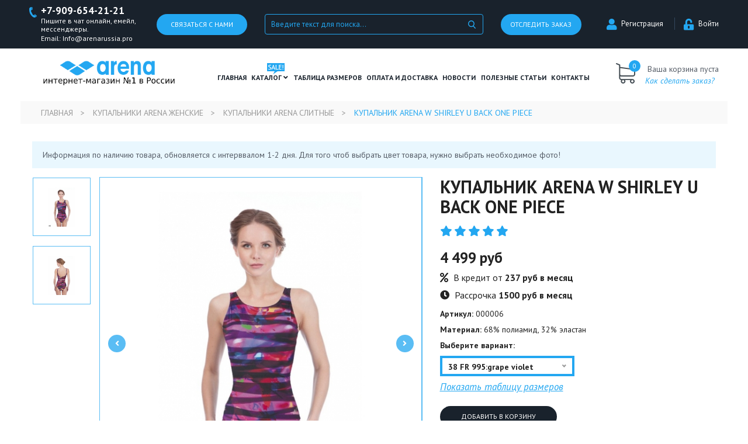

--- FILE ---
content_type: text/html; charset=UTF-8
request_url: https://arenarussia.pro/products/kupalnik-arena-w-shirley-u-back-one-piece
body_size: 10169
content:
<!DOCTYPE html>
<html lang="en">
<head>
	<meta charset="utf-8">
	<base href="https://arenarussia.pro/"/>
	<title>Купальник Arena  W SHIRLEY U BACK ONE PIECE</title>
	<meta name="viewport" content="width=device-width, initial-scale=1, shrink-to-fit=no">
	<meta name="description" content="Купальник спортивный женский" />
	<!--<meta name="keywords"    content="W SHIRLEY U BACK ONE PIECE. Для женщин/Купальники Arena женские" />-->
    <meta name='wmail-verification' content='bf2db0a7c917b15205c7490290d494c3' />
    <meta name="yandex-verification" content="abeef0a7d481d986" />
    <meta name="google-site-verification" content="-Xyb9KfqRvMxj6AUHSq4_aEoLx_yDv48vBJkvJd9_LQ" />
    <meta name="yandex-verification" content="6d08053269dbedc1" />
    
    
	
    <meta name='wmail-verification' content='26a8c455f15411a0c831bb1a1c004625' />
    <link rel="canonical" href="https://arenarussia.pro/products/kupalnik-arena-w-shirley-u-back-one-piece"/>	<link rel="stylesheet" href="design/arenarussia/css/style.css?ver=1.1.1">
	<script src="//ajax.googleapis.com/ajax/libs/jquery/1.12.4/jquery.min.js"></script>
	<script async src='https://www.google.com/recaptcha/api.js'></script>

	<style>
		.dropdown_list img.img-responsive{
			display: none !important;
		}
		.header_main .menu_box{
			position: static !important;
		}
		.header_main .container-fluid{
			position: relative !important;
		}
		.header_main  .dropdown_list {
			width: 1170px !important;
			left: 0 !important;
			margin: 0 !important;
		}
		.ymaps-cnst-error-cap{
			display: none !important;
		}


	</style>
</head>
<body>
	<div id="wrapper">
		<header id="header">
			<div class="top">
				<div class="container-fluid">
					<div class="row align-items-center">
						<div class="col-xl-4 col-md-5 phone_box">
							<div class="row no-gutters align-items-center">
								<div class="col-md-7 col-7">
									<div class="phone">
										<a href="tel:+7-909-654-21-21">+7-909-654-21-21</a>
										<span>Пишите в чат онлайн, емейл, мессенджеры.</span>
                                        <span>Email: Info@arenarussia.pro</span>
                                        
									</div>
								</div>
								<div class="col-md-5 col-5">
									
									
									
										<style>
										
										#svyazsnami {color: #000;
										display: none;
										width: 225px;
										text-align: center;
										position: absolute;
										background: #fff;
										top: 34px;
										    right: 10px;
										z-index: 99;
										border: 1px solid #23a7f1;
										padding: 15px 5px 0px 5px;
										border-top: 1px;}
										.svyazsnami{position: relative;}
										.svyazsnami:hover #svyazsnami, .svyazsnami:hover #svyazsnami.open{display: block;}
										#svyazsnami  .form-group {      text-align: left;     margin-left: 10px;}
										#svyazsnami  .form-group a {    font-size: 13px; color: #000;}
										#svyazsnami  .form-group a i{    margin-right: 10px;}
										#svyazsnami .form-group a.whatsapp i{color: #128C7E !important;}
										#svyazsnami  .form-group a.viber i{color: #59267c !important;}
										#svyazsnami  .form-group a.telegram-plane i{    color: #166896 !important;}
										#svyazsnami  .form-group a.skype i{}
										#svyazsnami  .form-group a.vk i{color: #23a7f1 !important;}
										#svyazsnami  .form-group a.inst i{color: #f15252 !important;}
										</style>
										
										
								

										
										
									<span class="svyazsnami btn-default btn-block btn-dark-bg">Связаться с нами
										<div id="svyazsnami">
											<div class="form-group">
												<a href="Viber://chat?number=+38xxxxxxxxxx" class="viber"><i class="fab fa-viber"></i><span class="chat-name">Viber : 8-909-654-21-21</span></a>
											</div>
											<div class="form-group">
												<a href="Telegramm://resolve?domain=имя" class="telegram-plane"><i class="fab fa-whatsapp"></i><span class="chat-name">WhatsApp : 8-909-654-21-21</span></a>
											</div>
											
										</div>
									
									</span>
								</div>
							</div>
						</div>
						<div class="col-xl-4 col-md-4 col-3 search_col">
							<div class="search">
								<form action="products">
									<input type="text" class="form-control search-field" id="search_field" name="keyword" value="" placeholder="Введите текст для поиска...">
									<button class="btn-send"></button>
								</form>
							</div>
							<div class="mobile_search"></div>
						</div>
						<div class="col-xl-4 col-md-3 col-9 text-right" id="status_view">
							<div class="row">
								<div class="col-md-5 col-5">
									<a href="/" class="btn-default btn-block call-btn btn-dark-bg" data-toggle="modal" data-target="#statusModal">Отследить заказ</a>
								</div>
								<div class="col-md-7 col-7">
									<div class="acount_logreg">
										<ul class="list-inline" style="    margin-top: 6px;">
											<li></li>
																						<li class="reg">
												<a href="user/register"><i class="fa fa-user" aria-hidden="true"></i>Регистрация</a>
											</li>
											<li class="login">
												<a href="user/login"><i class="fa fa-unlock-alt" aria-hidden="true"></i>Войти</a>
											</li>
																					</ul>
									</div>
								</div>
							</div>
						</div>
					</div>
				</div>
			</div>
			<div class="header_main">
				<div class="container-fluid">
					<div class="row align-items-center row_content">
						<div class="col-lg-3 col-md-5 col-sm-12">
							<div class="logo">
								<a href="/">
									<img src="design/arenarussia/imges/logo.png" alt="ArenaRussia.pro" class="img-responsive">
								</a>
							</div>
						</div>
						<div class="col-lg-7 col-md-4 col-5 menu_box">
							<div class="toggle_menu text-right">
								<p>Меню</p>
							</div>
							<div class="main_menu">
								<ul class="list-unstyled row">
									<li>
										<a href="/">Главная</a>
									</li>
									<li class="catalog_dropdown">
										<a href="/" class="open_dropdown catalog_sale">Каталог <i class="fa fa-angle-down" aria-hidden="true"></i></a>
										<div class="dropdown_list">
											<div class="row">
												
																																																																																						<div class="col-3">
																	<div class="item " >
																		<h6><a href="catalog/dlya-zhenschin"><span>Для женщин</span></a></h6>
																																				<div class="menu">
																			<ul>
																																																																																															<li class="subcat_level_1"><a  href="catalog/gidrokostyumy-arena-arena" data-category="31">Гидрокостюмы Arena (Арена)</a>
																																		<ul>																																																																											<li><a  href="catalog/gidrokostyumy-arena-" data-category="443">Гидрокостюмы Arena </a></li>
																																														
																																							</ul>
																																		</li>
																																														
																																																														<li class="subcat_level_1"><a  href="catalog/kostyumy-arena-dlya-triatlona-w" data-category="353">Костюмы Arena для Триатлона W</a>
																																		<ul>																																																																											<li><a  href="catalog/kostyumy-dlya-triatlona-zhenskie" data-category="445">Костюмы для Триатлона женские</a></li>
																																														
																																							</ul>
																																		</li>
																																														
																																																														<li class="subcat_level_1"><a class="selected" href="catalog/kupalniki-arena-zhenskie" data-category="29">Купальники Arena женские</a>
																																		<ul>																																																																											<li><a  href="catalog/kupalniki-arena-slitnye" data-category="158">Купальники Arena слитные</a></li>
																																														
																																																														<li><a  href="catalog/kupalniki-arena-razdelnye" data-category="159">Купальники Arena раздельные</a></li>
																																														
																																							</ul>
																																		</li>
																																														
																																																														<li class="subcat_level_1"><a  href="catalog/sportivnaya-odezhda-arena-zhenskaya" data-category="47">Спортивная одежда Arena женская</a>
																																		</li>
																																														
																																																														<li class="subcat_level_1"><a  href="catalog/plyazhnaya-odezhda-arena-zhenskaya" data-category="34">Пляжная одежда Arena женская</a>
																																		<ul>																																																																											<li><a  href="catalog/kupalniki-plyazhnye-razdelnye-" data-category="165">Купальники пляжные раздельные </a></li>
																																														
																																																														<li><a  href="catalog/kupalniki-plyazhnye-slitnye" data-category="166">Купальники пляжные слитные</a></li>
																																														
																																																														<li><a  href="catalog/shorty-plyazhnye-zhenskie" data-category="167">Шорты пляжные женские</a></li>
																																														
																																							</ul>
																																		</li>
																																														
																																																														<li class="subcat_level_1"><a  href="catalog/slantsy-dlya-bassejna-zhenskie" data-category="190">Сланцы для бассейна женские</a>
																																		</li>
																																														
																																																														<li class="subcat_level_1"><a  href="catalog/slantsy-dlya-plyazha-i-hodby-zhenskie" data-category="191">Сланцы для пляжа и ходьбы женские</a>
																																		</li>
																																														
																																							
																			</ul>
																		</div>
																																			</div>
																																																	<img src="design/arenarussia/images/1.jpg" class="img-responsive" alt="">
																																
																</div>
																																														
																																																													<div class="col-3">
																	<div class="item " >
																		<h6><a href="catalog/dlya-muzhchin"><span>Для мужчин</span></a></h6>
																																				<div class="menu">
																			<ul>
																																																																																															<li class="subcat_level_1"><a  href="catalog/gidroshorty-arena-arena" data-category="44">Гидрошорты стартовые Arena(Арена)</a>
																																		<ul>																																																																											<li><a  href="catalog/gidroshorty-arena" data-category="132">Гидрошорты Arena</a></li>
																																														
																																							</ul>
																																		</li>
																																														
																																																														<li class="subcat_level_1"><a  href="catalog/kostyumy-arena-dlya-triatlona-m" data-category="351">Костюмы Arena для Триатлона M</a>
																																		<ul>																																																																											<li><a  href="catalog/kostyumy-dlya-triatlona-muzhskie" data-category="444">Костюмы для Триатлона мужские</a></li>
																																														
																																							</ul>
																																		</li>
																																														
																																																														<li class="subcat_level_1"><a  href="catalog/plavki-arena-muzhskie" data-category="30">Плавки Arena мужские</a>
																																		<ul>																																																																											<li><a  href="catalog/plavki-arena-sportivnye-" data-category="236">Плавки Arena спортивные </a></li>
																																														
																																																														<li><a  href="catalog/plavki-shorty-arena" data-category="162">Плавки-шорты Arena</a></li>
																																														
																																																														<li><a  href="catalog/plavki-dzhammery-arena" data-category="133">Плавки-джаммеры Arena</a></li>
																																														
																																							</ul>
																																		</li>
																																														
																																																														<li class="subcat_level_1"><a  href="catalog/sportivnaya-odezhda-arena-muzhskaya" data-category="48">Спортивная одежда Arena мужская</a>
																																		</li>
																																														
																																																														<li class="subcat_level_1"><a  href="catalog/plyazhnaya-odezhda-arena-muzhskaya" data-category="35">Пляжная одежда Arena мужская</a>
																																		<ul>																																																																											<li><a  href="catalog/shorty-plyazhnye-muzhskie" data-category="168">Шорты пляжные мужские</a></li>
																																														
																																																														<li><a  href="catalog/plavki-plyazhnye-muzhskie" data-category="169">Плавки пляжные мужские</a></li>
																																														
																																																														<li><a  href="catalog/futbolki-plyazhnye-muzhskie" data-category="170">Футболки пляжные мужские</a></li>
																																														
																																							</ul>
																																		</li>
																																														
																																																														<li class="subcat_level_1"><a  href="catalog/slantsy-dlya-bassejna-muzhskie" data-category="188">Сланцы для бассейна мужские</a>
																																		</li>
																																														
																																																														<li class="subcat_level_1"><a  href="catalog/slantsy-dlya-plyazha-i-hodby-muzhskie" data-category="189">Сланцы для пляжа и ходьбы мужские</a>
																																		</li>
																																														
																																							
																			</ul>
																		</div>
																																			</div>
																																																
																</div>
																																														
																																																													<div class="col-3">
																	<div class="item catthumb" data-thumb="files/categories/thumbs/6833.970.jpg">
																		<h6><a href="catalog/dlya-detej"><span>Для детей</span></a></h6>
																																				<div class="menu">
																			<ul>
																																																																																															<li class="subcat_level_1"><a  href="catalog/gidroshorty-arena-detskie" data-category="354">Гидрошорты Arena детские</a>
																																		</li>
																																														
																																																														<li class="subcat_level_1"><a  href="catalog/gidrokostyumy-arena-detskie" data-category="355">Гидрокостюмы Arena детские</a>
																																		</li>
																																														
																																																														<li class="subcat_level_1"><a  href="catalog/kupalniki-arena-detskie" data-category="37">Купальники Arena детские</a>
																																		<ul>																																																																											<li><a  href="catalog/kupalniki-arena-slitnye-detskie" data-category="160">Купальники Arena слитные детские</a></li>
																																														
																																																														<li><a  href="catalog/kupalniki-arena-razdelnye-detskie" data-category="161">Купальники Arena раздельные детские</a></li>
																																														
																																							</ul>
																																		</li>
																																														
																																																														<li class="subcat_level_1"><a  href="catalog/plavki-arena-detskie" data-category="38">Плавки  Arena детские</a>
																																		<ul>																																																																											<li><a  href="catalog/plavki-arena-sportivnye-detskie" data-category="237">Плавки Arena спортивные детские</a></li>
																																														
																																																														<li><a  href="catalog/plavki-shorty-arena-detskie" data-category="163">Плавки шорты Arena детские</a></li>
																																														
																																																														<li><a  href="catalog/plavki-dzhammery-arena-detskie" data-category="164">Плавки джаммеры Arena детские</a></li>
																																														
																																							</ul>
																																		</li>
																																														
																																																														<li class="subcat_level_1"><a  href="catalog/sportivnaya-odezhda-arena-detskaya" data-category="52">Спортивная одежда Arena детская</a>
																																		</li>
																																														
																																																														<li class="subcat_level_1"><a  href="catalog/plyazhnaya-odezhda-arena-detskaya" data-category="36">Пляжная одежда Arena детская</a>
																																		<ul>																																																																											<li><a  href="catalog/shorty-plyazhnye-detskie" data-category="171">Шорты пляжные детские</a></li>
																																														
																																																														<li><a  href="catalog/kupalniki-plyazhnye-detskie" data-category="172">Купальники пляжные детские</a></li>
																																														
																																																														<li><a  href="catalog/futbolki-plyazhnye-detskie" data-category="173">Футболки пляжные детские</a></li>
																																														
																																							</ul>
																																		</li>
																																														
																																																														<li class="subcat_level_1"><a  href="catalog/slantsy-dlya-bassejna-detskie" data-category="192">Сланцы для бассейна детские</a>
																																		</li>
																																														
																																																														<li class="subcat_level_1"><a  href="catalog/slantsy-dlya-plyazha-i-hodby-detskie" data-category="193">Сланцы для пляжа и ходьбы детские</a>
																																		</li>
																																														
																																																														<li class="subcat_level_1"><a  href="catalog/detskie-aksessuary-dlya-plavaniya" data-category="202">Детские аксессуары для плавания</a>
																																		</li>
																																														
																																							
																			</ul>
																		</div>
																																			</div>
																																																
																</div>
																																														
																																																													<div class="col-3">
																	<div class="item " >
																		<h6><a href="catalog/aksessuary-dlya-plavaniya"><span>Аксессуары для плавания</span></a></h6>
																																				<div class="menu">
																			<ul>
																																																																																															<li class="subcat_level_1"><a  href="catalog/ochki-arena-dlya-plavaniya-" data-category="39">Очки Arena для плавания </a>
																																		<ul>																																																																											<li><a  href="catalog/ochki-startovye-arena" data-category="178">Очки стартовые Arena</a></li>
																																														
																																																														<li><a  href="catalog/ochki-dlya-trenirovok-arena" data-category="179">Очки для тренировок Arena</a></li>
																																														
																																																														<li><a  href="catalog/ochki-detskie-arena" data-category="60">Очки детские Arena</a></li>
																																														
																																																														<li><a  href="catalog/nabor-ochkishapochka-arena-" data-category="181">Набор очки+шапочка Arena </a></li>
																																														
																																							</ul>
																																		</li>
																																														
																																																														<li class="subcat_level_1"><a  href="catalog/shapochki-arena-dlya-plavaniya" data-category="41">Шапочки Arena для плавания</a>
																																		<ul>																																																																											<li><a  href="catalog/startovye-shapochki-" data-category="175">Стартовые шапочки </a></li>
																																														
																																																														<li><a  href="catalog/silikonovye-shapochki" data-category="174">Силиконовые шапочки</a></li>
																																														
																																																														<li><a  href="catalog/tkanevye-shapochki" data-category="176">Тканевые шапочки</a></li>
																																														
																																																														<li><a  href="catalog/shapochki-dlya-dlinnyh-volos" data-category="177">Шапочки для длинных волос</a></li>
																																														
																																							</ul>
																																		</li>
																																														
																																																														<li class="subcat_level_1"><a  href="catalog/sumki-i-ryukzaki-arena" data-category="42">Сумки и Рюкзаки Arena</a>
																																		<ul>																																																																											<li><a  href="catalog/ryukzaki-arena" data-category="182">Рюкзаки Arena</a></li>
																																														
																																																														<li><a  href="catalog/sumki-sportivnye-arena" data-category="183">Сумки спортивные Arena</a></li>
																																														
																																																														<li><a  href="catalog/sumki-dlya-aksessuarov-arena" data-category="184">Сумки для аксессуаров Arena</a></li>
																																														
																																							</ul>
																																		</li>
																																														
																																																														<li class="subcat_level_1"><a  href="catalog/halatypolotentsa-arena" data-category="49">Халаты/Полотенца Arena</a>
																																		</li>
																																														
																																																														<li class="subcat_level_1"><a  href="catalog/noski-arena" data-category="50">Носки Arena</a>
																																		</li>
																																														
																																																														<li class="subcat_level_1"><a  href="catalog/maski-i-trubki-arena" data-category="194">Маски и трубки Arena</a>
																																		</li>
																																														
																																																														<li class="subcat_level_1"><a  href="catalog/lasty-dlya-bassejna-i-plavaniya" data-category="195">Ласты для бассейна и плавания</a>
																																		</li>
																																														
																																																														<li class="subcat_level_1"><a  href="catalog/lopatki-dlya-plavaniya" data-category="196">Лопатки для плавания</a>
																																		</li>
																																														
																																																														<li class="subcat_level_1"><a  href="catalog/doski-i-kolobashki-dlya-plavaniya-" data-category="197">Доски и колобашки для плавания </a>
																																		</li>
																																														
																																																														<li class="subcat_level_1"><a  href="catalog/berushi" data-category="198">Беруши</a>
																																		</li>
																																														
																																																														<li class="subcat_level_1"><a  href="catalog/zazhimy-dlya-nosa" data-category="199">Зажимы для носа</a>
																																		</li>
																																														
																																																														<li class="subcat_level_1"><a  href="catalog/shorty-trenirovochnye-tormoznye" data-category="200">Шорты тренировочные, тормозные</a>
																																		</li>
																																														
																																																														<li class="subcat_level_1"><a  href="catalog/prochie-aksessuary-dlya-plavaniya" data-category="201">Прочие аксессуары для плавания</a>
																																		</li>
																																														
																																							
																			</ul>
																		</div>
																																			</div>
																																																
																</div>
																																														
																																							
												
												
											</div>
										</div>
									</li>
									<li>
										<a href="/tablitsa-razmerov">ТАБЛИЦА РАЗМЕРОВ</a>
									</li>
									<li>
										<a href="/oplata">Оплата и доставка</a>
									</li>
									<li>
										<a href="/blog">Новости</a>
									</li>
									<li>
										<a href="/article">полезные статьи</a>
									</li>
									
									<li>
										<a href="/contact">Контакты</a>
									</li>
								</ul>
							</div>
							<div class="main_menu_mobile">
								<ul class="list-unstyled">
									<li>
										<a href="/">Главная</a>
									</li>
									<li class="catalog_dropdown">
										<a class="open_dropdown catalog_sale">
											Каталог <i class="fa fa-angle-down" aria-hidden="true"></i>
										</a>
										<div class="dropdown_list">
											
																																																																																<div class="item">
																																	<div class="heading"><h6><span>Для женщин</span></h6></div>
																	<div class="menu">
																		<ul>
																																																																																									<li><a  href="catalog/gidrokostyumy-arena-arena" data-category="31">Гидрокостюмы Arena (Арена)</a></li>
																																																																																							<li><a  href="catalog/kostyumy-arena-dlya-triatlona-w" data-category="353">Костюмы Arena для Триатлона W</a></li>
																																																																																							<li><a class="selected" href="catalog/kupalniki-arena-zhenskie" data-category="29">Купальники Arena женские</a></li>
																																																																																							<li><a  href="catalog/sportivnaya-odezhda-arena-zhenskaya" data-category="47">Спортивная одежда Arena женская</a></li>
																																																																																							<li><a  href="catalog/plyazhnaya-odezhda-arena-zhenskaya" data-category="34">Пляжная одежда Arena женская</a></li>
																																																																																							<li><a  href="catalog/slantsy-dlya-bassejna-zhenskie" data-category="190">Сланцы для бассейна женские</a></li>
																																																																																							<li><a  href="catalog/slantsy-dlya-plyazha-i-hodby-zhenskie" data-category="191">Сланцы для пляжа и ходьбы женские</a></li>
																																																																	
																		</ul>
																	</div>
																															</div>
																																																																																						<div class="item">
																																	<div class="heading"><h6><span>Для мужчин</span></h6></div>
																	<div class="menu">
																		<ul>
																																																																																									<li><a  href="catalog/gidroshorty-arena-arena" data-category="44">Гидрошорты стартовые Arena(Арена)</a></li>
																																																																																							<li><a  href="catalog/kostyumy-arena-dlya-triatlona-m" data-category="351">Костюмы Arena для Триатлона M</a></li>
																																																																																							<li><a  href="catalog/plavki-arena-muzhskie" data-category="30">Плавки Arena мужские</a></li>
																																																																																							<li><a  href="catalog/sportivnaya-odezhda-arena-muzhskaya" data-category="48">Спортивная одежда Arena мужская</a></li>
																																																																																							<li><a  href="catalog/plyazhnaya-odezhda-arena-muzhskaya" data-category="35">Пляжная одежда Arena мужская</a></li>
																																																																																							<li><a  href="catalog/slantsy-dlya-bassejna-muzhskie" data-category="188">Сланцы для бассейна мужские</a></li>
																																																																																							<li><a  href="catalog/slantsy-dlya-plyazha-i-hodby-muzhskie" data-category="189">Сланцы для пляжа и ходьбы мужские</a></li>
																																																																	
																		</ul>
																	</div>
																															</div>
																																																																																						<div class="item">
																																	<div class="heading"><h6><span>Для детей</span></h6></div>
																	<div class="menu">
																		<ul>
																																																																																									<li><a  href="catalog/gidroshorty-arena-detskie" data-category="354">Гидрошорты Arena детские</a></li>
																																																																																							<li><a  href="catalog/gidrokostyumy-arena-detskie" data-category="355">Гидрокостюмы Arena детские</a></li>
																																																																																							<li><a  href="catalog/kupalniki-arena-detskie" data-category="37">Купальники Arena детские</a></li>
																																																																																							<li><a  href="catalog/plavki-arena-detskie" data-category="38">Плавки  Arena детские</a></li>
																																																																																							<li><a  href="catalog/sportivnaya-odezhda-arena-detskaya" data-category="52">Спортивная одежда Arena детская</a></li>
																																																																																							<li><a  href="catalog/plyazhnaya-odezhda-arena-detskaya" data-category="36">Пляжная одежда Arena детская</a></li>
																																																																																							<li><a  href="catalog/slantsy-dlya-bassejna-detskie" data-category="192">Сланцы для бассейна детские</a></li>
																																																																																							<li><a  href="catalog/slantsy-dlya-plyazha-i-hodby-detskie" data-category="193">Сланцы для пляжа и ходьбы детские</a></li>
																																																																																							<li><a  href="catalog/detskie-aksessuary-dlya-plavaniya" data-category="202">Детские аксессуары для плавания</a></li>
																																																																	
																		</ul>
																	</div>
																															</div>
																																																																																						<div class="item">
																																	<div class="heading"><h6><span>Аксессуары для плавания</span></h6></div>
																	<div class="menu">
																		<ul>
																																																																																									<li><a  href="catalog/ochki-arena-dlya-plavaniya-" data-category="39">Очки Arena для плавания </a></li>
																																																																																							<li><a  href="catalog/shapochki-arena-dlya-plavaniya" data-category="41">Шапочки Arena для плавания</a></li>
																																																																																							<li><a  href="catalog/sumki-i-ryukzaki-arena" data-category="42">Сумки и Рюкзаки Arena</a></li>
																																																																																							<li><a  href="catalog/halatypolotentsa-arena" data-category="49">Халаты/Полотенца Arena</a></li>
																																																																																							<li><a  href="catalog/noski-arena" data-category="50">Носки Arena</a></li>
																																																																																							<li><a  href="catalog/maski-i-trubki-arena" data-category="194">Маски и трубки Arena</a></li>
																																																																																							<li><a  href="catalog/lasty-dlya-bassejna-i-plavaniya" data-category="195">Ласты для бассейна и плавания</a></li>
																																																																																							<li><a  href="catalog/lopatki-dlya-plavaniya" data-category="196">Лопатки для плавания</a></li>
																																																																																							<li><a  href="catalog/doski-i-kolobashki-dlya-plavaniya-" data-category="197">Доски и колобашки для плавания </a></li>
																																																																																							<li><a  href="catalog/berushi" data-category="198">Беруши</a></li>
																																																																																							<li><a  href="catalog/zazhimy-dlya-nosa" data-category="199">Зажимы для носа</a></li>
																																																																																							<li><a  href="catalog/shorty-trenirovochnye-tormoznye" data-category="200">Шорты тренировочные, тормозные</a></li>
																																																																																							<li><a  href="catalog/prochie-aksessuary-dlya-plavaniya" data-category="201">Прочие аксессуары для плавания</a></li>
																																																																	
																		</ul>
																	</div>
																															</div>
																																																																	
										</div>
									</li>
									<li>
										<a href="/tablitsa-razmerov">ТАБЛИЦА РАЗМЕРОВ</a>
									</li>
									<li>
										<a href="/oplata">Оплата и доставка</a>
									</li>
									<li>
										<a href="/blog">Новости</a>
									</li>
									<li>
										<a href="/article">полезные статьи</a>
									</li>
									<li>
										<a href="/otzyvy">Отзывы</a>
									</li>
									<li>
										<a href="/contact">Контакты</a>
									</li>
																														<li >
												<a data-page="2" href="oplata">Оплата и доставка</a>
											</li>
																																																																																																																				<li >
												<a data-page="6" href="contact">Контакты</a>
											</li>
																																																											<li >
												<a data-page="4" href="blog">Новости</a>
											</li>
																																								<li >
												<a data-page="20" href="article">Полезные статьи</a>
											</li>
																																																																																																																				<li >
												<a data-page="26" href="dlya-optovikov">Для оптовиков</a>
											</li>
																																								<li >
												<a data-page="28" href="ostorozhno-moshenniki-">Осторожно! Мошенники! </a>
											</li>
																											</ul>
							</div>
						</div>
						<div class="col-lg-2 col-md-3 col-7 text-right">
							<div class="cart" id="cart">
								<a href="/cart" class="count">0</a>
<div class="txt">
	<p>Ваша корзина пуста</p>
	<a href="/cart" class="info"><i>Как сделать заказ?</i></a>
</div>

							</div>
						</div>
					</div>
				</div>
			</div>
		</header>
		<main id="main">
			



<div class="bredCrumbs">
	<div class="container-fluid">
		<ul class="list-inline">
			<li><a href="./">Главная</a></li>
						
							<li><a href="catalog/kupalniki-arena-zhenskie">Купальники Arena женские</a></li>
							<li><a href="catalog/kupalniki-arena-slitnye">Купальники Arena слитные</a></li>
				
			
			
			
			
			
						<li><span>Купальник Arena  W SHIRLEY U BACK ONE PIECE</span></li>
		</ul>
	</div>
</div>



<section class="single_product page_section">
	<div class="container">
		<div class="product">
			<div class="top">
				<div class="row">
					<div class="notification notice" style="width: 100%;">
						<p> Информация по наличию товара, обновляется с интерввалом 1-2 дня. Для того чтоб выбрать цвет товара, нужно выбрать необходимое фото!</p>
                        
                 </div>
				</div>
				<div class="row">
					<div class="col-md-7 product_thumb_box">
						<div class="stickers">
													</div>
						<div class="product_big_thumb">
														<div class="slick-item">
								<div class="item row align-items-center">
									<div class="col text-center">
										<img src="https://arenarussia.pro/files/products/000006995_shirley_u_back_one_piece_b_1289172_1289174.560x560w.jpg?5b154a970b835d47b8e4c6dc91acdca9" alt="" data-id="17618">
									</div>
								</div>
							</div>
														<div class="slick-item">
								<div class="item row align-items-center">
									<div class="col text-center">
										<img src="https://arenarussia.pro/files/products/000006995_shirley_u_back_one_piece_c_1291827.560x560w.jpg?474872999f67e53f37aedfa6c59893f7" alt="" data-id="17619">
									</div>
								</div>
							</div>
													</div>
												<div class="product_nav_thumbs">
														<div class="slick-item">
								<div class="item row align-items-center">
									<div class="col text-center">
										<img src="https://arenarussia.pro/files/products/000006995_shirley_u_back_one_piece_b_1289172_1289174.200x200.jpg?f1517e851ea4cf232679f7262e0989f3" alt="" class="img-responsive" data-id="17618">
									</div>
								</div>
							</div>
														<div class="slick-item">
								<div class="item row align-items-center">
									<div class="col text-center">
										<img src="https://arenarussia.pro/files/products/000006995_shirley_u_back_one_piece_c_1291827.200x200.jpg?ba75fd8134b6da124bcd3250fa0c39c4" alt="" class="img-responsive" data-id="17619">
									</div>
								</div>
							</div>
													</div>
						
					</div>
					<div class="col-md-5">
						<div class="heading">
							<h1 data-product="5098">Купальник Arena  W SHIRLEY U BACK ONE PIECE</h1>
						</div>
						
						
						
						
						<div class="rating big">
							<ul class="list-inline">
								<li><i class="fa fa-star" aria-hidden="true"></i></li>
								<li><i class="fa fa-star" aria-hidden="true"></i></li>
								<li><i class="fa fa-star" aria-hidden="true"></i></li>
								<li><i class="fa fa-star" aria-hidden="true"></i></li>
								<li><i class="fa fa-star" aria-hidden="true"></i></li>
							</ul>
						</div>
						
						
																																						
						
						<div class="prices">
							<div class="row no-gutters align-items-center">
								<div class="price new_price" id="new_price">
									4 499 руб 
								</div>
															</div>
						</div>

                        <div class="credit-wrapper">
                            <div class="credit">
                                <span class="fa fa-percent"></span>
                                <span class="text">В кредит от <b>237 руб в месяц</b></span>
                            </div>
                            <div class="clear"></div>
                            <div class="later">
                                <span class="fa fa-clock"></span>
                                <span class="text">Рассрочка <b>1500 руб в месяц</b></span>
                            </div>
                        </div>

						<div class="characteristics">
							<form class="variants" action="/cart" data-name="Купальник Arena  W SHIRLEY U BACK ONE PIECE">	
																<p><b>Артикул:</b> 000006</p>
																																<p><b>Материал:</b> 68% полиамид, 32% эластан</p>
																																<p><b>Выберите вариант:</b></p>
								<div class="variant">
									<div class="select_variant" style="">
										<select name="variant" id="select_variant">
																							<option 
													value="16628" 
													data-price="4 499 руб" 
																										data-name="38 FR 995:grape violet"													selected														data-price-original="4499.00"
																										>38 FR 995:grape violet</option>
																							<option 
													value="16629" 
													data-price="4 499 руб" 
																										data-name="40 FR 995:grape violet"																											data-price-original="4499.00"
																										>40 FR 995:grape violet</option>
																							<option 
													value="16630" 
													data-price="4 499 руб" 
																										data-name="42 FR 995:grape violet"																											data-price-original="4499.00"
																										>42 FR 995:grape violet</option>
																							<option 
													value="16631" 
													data-price="4 499 руб" 
																										data-name="44 FR 995:grape violet"																											data-price-original="4499.00"
																										>44 FR 995:grape violet</option>
																							<option 
													value="16632" 
													data-price="4 499 руб" 
																										data-name="46 FR 995:grape violet"																											data-price-original="4499.00"
																										>46 FR 995:grape violet</option>
																							<option 
													value="16633" 
													data-price="4 499 руб" 
																										data-name="48 FR 995:grape violet"																											data-price-original="4499.00"
																										>48 FR 995:grape violet</option>
																					</select>
										<script>
										$(function() {
											// Выбор вариантов
											$('#select_variant').change(function() {
												price = $(this).find('option:selected').data('price');
												compare_price = '';
												if(typeof $(this).find('option:selected').data('compare') == 'string')
													compare_price = $(this).find('option:selected').data('compare');
												$(this).find('option:selected').data('compare');
												//alert ($(this).find('option:selected').data('price'));
												$('#new_price').html(price);
												$('#old_price').html(compare_price);

												if (typeof $(this).find('option:selected').data('compare') == 'string') {
													price = $(this).find('option:selected').data('price-original');
													compare_price = $(this).find('option:selected').data('compare-original');
													var discount = Math.floor(Math.abs(100-price/compare_price*100));
													$('#price-discount').html(discount).parent().show();
												} else {
													$('#price-discount').parent().hide();
												}


												return false;
											});
											100
										});
										</script>
									</div>
									
									  																															
																																																																																							
																																																																																							
																																<a href="https://arenarussia.pro/tablitsa-razmerov" target="_blank"><i>Показать таблицу размеров</i></a>
																																											
								</div>


								<div class="add_basket">
									<input type="submit" class="btn-default btn-dark" data-result-text="Добавлен в корзину" value="Добавить в корзину">
								</div>
								
							
							</form>
						</div>
						
						
						<div class="product_services">
							<div class="row no-gutters text-center">
								<div class="col-sm-4">
									<div class="icon">
										<img src="design/arenarussia/imges/product_services/1.png" alt="">
									</div>
									<p>
										<b>Только подлинные товары</b>
									</p>
								</div>
								<div class="col-sm-4">
									<div class="icon">
										<img src="design/arenarussia/imges/product_services/2.png" alt="">
									</div>
									<p>
										<b>Безопасность ваших платежей</b>
									</p>
								</div>
								<div class="col-sm-4">
									<div class="icon">
										<img src="design/arenarussia/imges/product_services/3.png" alt="">
									</div>
									<p>
										<b>Доставка по всей России и СНГ</b>
									</p>
								</div>
							</div>
						</div>
						
						
					</div>
				</div>
			</div>

			<div class="bottom">
				<div class="product_info_tabs">
					<!-- Nav tabs -->
					<div class="tabs_control">
						<ul class="nav nav-tabs list-inline" id="myTab" role="tablist">
										
							<li class="nav-item">
								<a class="nav-link active" id="home-tab" data-toggle="tab" href="#home" role="tab" aria-controls="home" aria-selected="true">Описание</a>
							</li>
														<li class="nav-item">
								<a class="nav-link " id="profile-tab" data-toggle="tab" href="#profile" role="tab" aria-controls="profile" aria-selected="false">Отзывы(0)</a>
							</li>
						</ul>

					</div>
					<!-- Tab panes -->
					<div class="tab-content">
												<div class="tab-pane active" id="home" role="tabpanel" aria-labelledby="home-tab">
							<div class="edit_box">
								<p>Купальник спортивный женский</p>
							</div>
						</div>
												<div class="tab-pane " id="profile" role="tabpanel" aria-labelledby="profile-tab">
							<div class="comments">
																	<p></p>
									<div class="notification notice">
										<p>Удивительно, но никто не оставил ни одного отзыва. Вы можете стать первым!</p>
									</div>
															</div>

							<div class="clearfix"></div>
							
							<br>
					
							<h3 class="headline">Написать отзыв</h3><span class="line margin-bottom-35"></span><div class="clearfix"></div>
				
							<!-- Add Comment Form -->
							<form id="add-comment" class="add-comment" method="post">
								<fieldset>
																		
									<div>
										<label>Имя: <span>*</span></label>
										<input name="name" type="text" value="" required/>
									</div>

									<div>
										<label>Отзыв: <span>*</span></label>
										<textarea name="text" cols="40" rows="3" required></textarea>
									</div>
									
									<div>
							
										<div class="captcha-box captcha_group">
										
										<div class="captcha_left">
										<div class="secret_number">9 + ? =  15</div> 
										</div>
										<div class="captcha_right">
										<input class="input_captcha" id="comment_captcha" type="text" name="captcha_code" value="" placeholder="Введите ответ*" />
										</div>
										</div>
										
									</div>
								</fieldset>

								<input type="submit" value="Добавить отзыв" name="comment_add" class="btn-default btn-dark">
								
								<div class="clearfix"></div>
							</form>
						</div>
					</div>
				</div>
			</div>
            
		</div>
	</div>
</section>






		</main>
		<footer id="footer">
			<div class="container-fluid">
				<div class="row">
					<div class="col-md-3">
						<div class="logo">
							<a href="/"><img src="design/arenarussia/imges/logo-white.png" alt="" class="img-responsive"></a>
						</div>
						<div class="contacts">
							<div class="phone">
								<a href="tel:++7(909) 654-21-21">+7(909) 654-21-21</a>
							</div>
							<a href="mailto:info@arenarussia.pro"><span>info@arenarussia.pro</span></a>
							<div class="social_icons">
								<ul class="list-inline">
									<li>
										<a href="https://vk.com/arenarussia24"><i class="fab fa-vk" aria-hidden="true"></i></a>
									</li>
									<li>
										<a href="/"><i class="fab fa-facebook" aria-hidden="true"></i></a>
									</li>
									<li>
										<a href="https://www.instagram.com/arenarussia24"><i class="fab fa-instagram" aria-hidden="true"></i></a>
									</li>
								</ul>
							</div>
						</div>
						<p>©2000-2025<a href="/"><span> ArenaRussia.pro</span></a> Все права защищены.</p>
					</div>
					<div class="col-md-2">
						<div class="menu_heading">
							<h5><span>Информация</span></h5>
						</div>
						<div class="menu">
							<ul class="list-unstyled">
																										<li ><a data-page="1" href="">Главная</a></li>
																																			<li ><a data-page="2" href="oplata">Оплата и доставка</a></li>
																																																																																																							<li ><a data-page="6" href="contact">Контакты</a></li>
																																																				<li ><a data-page="4" href="blog">Новости</a></li>
																																			<li ><a data-page="20" href="article">Полезные статьи</a></li>
																																																																																																							<li ><a data-page="26" href="dlya-optovikov">Для оптовиков</a></li>
																																			<li ><a data-page="28" href="ostorozhno-moshenniki-">Осторожно! Мошенники! </a></li>
																								</ul>
						</div>
					</div>
					<div class="col-md-2">
						<div class="menu_heading">
							<h5><span>Помощь</span></h5>
						</div>
						<div class="menu">
							<ul class="list-unstyled">
																																																																													<li ><a data-page="10" href="bezopasnost-vashih-platezhej">Безопасность ваших платежей</a></li>
																																																				<li ><a data-page="9" href="vozvrat-i-obmen">Возврат</a></li>
																																																																																																							<li ><a data-page="14" href="tablitsa-razmerov">Таблица размеров</a></li>
																																			<li ><a data-page="15" href="politika-konfidentsialnosti">Политика конфиденциальности</a></li>
																																																																																												</ul>
						</div>
					</div>
					<div class="col-md-2">
						<div class="menu_heading">
							<h5><span>Личный кабинет</span></h5>
						</div>
						<div class="menu">
							<ul class="list-unstyled">
																	<li><a href="user/register">Регистрация</a></li>
									<li><a href="user/login">Вход</a></li>
															</ul>
						</div>
					</div>
					<div class="col-md-3">
						<h5><span>Новостная рассылка</span></h5>
						<div class="subscribe">
							<p>Подпишитесь на нашу рассылку и получите
							больше информации о предстоящих
							мероприятиях и акциях!</p>
							<form action="#" method="get" class="newsletter-form">
								<input type="text" placeholder="Введите ваш e-mail" class="form-control" value=""/>
								<div class="text-right">
									<input type="submit" class="btn-default btn-dark-bg">
								</div>
							</form>
						</div>
					</div>
				</div>
			</div>
		</footer>
	</div>
	<!-- Заказать звонок -->
	<div class="modal fade" id="exampleModal" tabindex="-1" role="dialog" aria-labelledby="exampleModalLabel" aria-hidden="true">
		<div class="modal-dialog" role="document">
			<div class="modal-content">
				<a data-dismiss="modal" aria-label="Close" class="close_modal">
		        	<img src="design/arenarussia/imges/icons/close_modal.png" alt="">
		        </a>
				<div class="heading">
					<h3>Обратная связь</h3>
					<hr>
				</div>
					
					
				
				
			</div>
		</div>
	</div>
	<!-- Заказать звонок -->
	<div class="modal fade" id="statusModal" tabindex="-1" role="dialog" aria-labelledby="statusModalLabel" aria-hidden="true">
		<div class="modal-dialog" role="document">
			<div class="modal-content">
				<a data-dismiss="modal" aria-label="Close" class="close_modal">
		        	<img src="design/arenarussia/imges/icons/close_modal.png" alt="">
		        </a>
				<div class="heading">
					<h3>Статус заказа</h3>
					<hr>
				</div>
				<form action="" id="status-form">
					<div class="form-group">
						<input type="text"  id="status-name" class="form-control" placeholder="Номер заказа" required>
					</div>
					<div class="form-group">
						<input type="text" id="status-phone" class="form-control phone-number1" placeholder="Ваш телефон или email" required>
						<i>Телефон вводите в формате: +7(XXX)XXX-XX-XX</i>
					</div>
					<div class="btn-group">
						<input type="submit" class="btn-default btn-lg" value="Узнать">
					</div>
				</form>
				<div id="status-result" style="display:none;">
					<p id="status-result-header">Спасибо</p>
					<p>
						Наш менеджер скоро свяжется с вами для уточнения статуса вашего заказа.
					</p>
					<br/>
					<br/>
					<button class="btn-default btn-lg" data-dismiss="modal" aria-label="Close">Закрыть</button>
				</div>
			</div>
		</div>
	</div>
	<div id="clock"></div>
	<!-- jQuery (necessary for Bootstrap's JavaScript plugins) -->
	<script src="//cdnjs.cloudflare.com/ajax/libs/popper.js/1.12.3/umd/popper.min.js" integrity="sha384-vFJXuSJphROIrBnz7yo7oB41mKfc8JzQZiCq4NCceLEaO4IHwicKwpJf9c9IpFgh" crossorigin="anonymous"></script>
	<script src="js/autocomplete/jquery.autocomplete-min.js" type="text/javascript"></script>
	<script src="design/arenarussia/bootstrap/js/bootstrap.min.js"></script>
	<script src="design/arenarussia/js/jquery.inputmask.bundle.min.js"></script>
		<script src="//code.jquery.com/ui/1.12.1/jquery-ui.js"></script>
	<script src="design/arenarussia/js/jquery.nice-select.js"></script>
	<script>$('select').niceSelect();</script>
		<script src="design/arenarussia/js/slick.min.js"></script>
	<script src="design/arenarussia/js/common.js"></script>
	<script>
	$(function(){
	 var topPos = $('#cart').offset().top;
	 $(window).scroll(function() {
	  var top = $(document).scrollTop();
	  if (top > topPos) $('#cart').addClass('fixed');
	  else $('#cart').removeClass('fixed');
	 });
	});
	</script>
	<!-- BEGIN JIVOSITE CODE  -->
<script type='text/javascript'>
(function(){ var widget_id = 'fpGw18IIsh';var d=document;var w=window;function l(){
var s = document.createElement('script'); s.type = 'text/javascript'; s.async = true; s.src = '//code.jivosite.com/script/widget/'+widget_id; var ss = document.getElementsByTagName('script')[0]; ss.parentNode.insertBefore(s, ss);}if(d.readyState=='complete'){l();}else{if(w.attachEvent){w.attachEvent('onload',l);}else{w.addEventListener('load',l,false);}}})();</script>
<!--  END JIVOSITE CODE -->
<script src="//code.jivosite.com/widget.js" jv-id="fpGw18IIsh" async></script>	 


<!-- Yandex.Metrika counter -->
<script type="text/javascript" >
   (function(m,e,t,r,i,k,a){m[i]=m[i]||function(){(m[i].a=m[i].a||[]).push(arguments)};
   m[i].l=1*new Date();k=e.createElement(t),a=e.getElementsByTagName(t)[0],k.async=1,k.src=r,a.parentNode.insertBefore(k,a)})
   (window, document, "script", "https://mc.yandex.ru/metrika/tag.js", "ym");

   ym(54121357, "init", {
        clickmap:true,
        trackLinks:true,
        accurateTrackBounce:true,
        webvisor:true
   });
</script>
<noscript><div><img src="https://mc.yandex.ru/watch/54121357" style="position:absolute; left:-9999px;" alt="" /></div></noscript>
<!-- /Yandex.Metrika counter -->
 


</body>
<link href="https://fonts.googleapis.com/css?family=PT+Sans:400,400i,700" rel="stylesheet">
<link rel="stylesheet" href="design/arenarussia/css/font-awesome.min.css">
<meta name="verification" content="3ad3eb6695d1443bdd674db109b586" />
</html><!--
memory peak usage: 3483304 bytes
page generation time: 0.099025964736938 seconds
-->